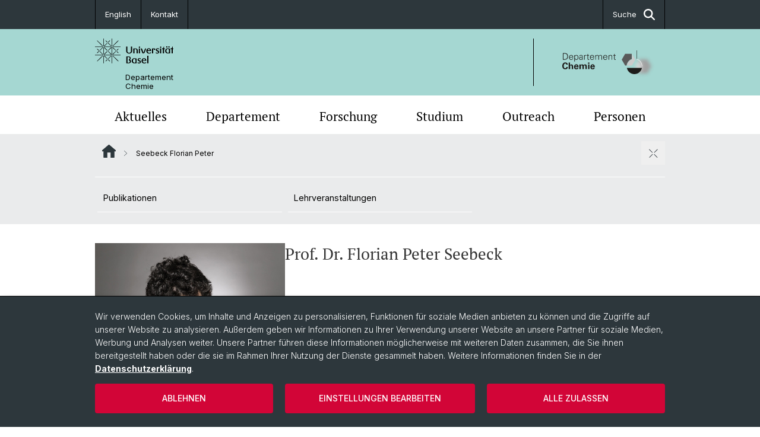

--- FILE ---
content_type: text/html; charset=utf-8
request_url: https://chemie.unibas.ch/de/personen/florian-peter-seebeck/
body_size: 10045
content:
<!DOCTYPE html> <html lang="de" class="no-js"> <head> <meta charset="utf-8"> <!-- This website is powered by TYPO3 - inspiring people to share! TYPO3 is a free open source Content Management Framework initially created by Kasper Skaarhoj and licensed under GNU/GPL. TYPO3 is copyright 1998-2026 of Kasper Skaarhoj. Extensions are copyright of their respective owners. Information and contribution at https://typo3.org/ --> <title>Seebeck Florian Peter | Departement Chemie | Universität Basel</title> <meta name="generator" content="TYPO3 CMS"> <meta property="og:title" content="Seebeck Florian Peter | Departement Chemie | Universität Basel"> <meta property="og:type" content="article"> <meta property="og:url" content="https://chemie.unibas.ch/de/personen/florian-peter-seebeck/"> <meta name="twitter:card" content="summary"> <link rel="stylesheet" href="/_assets/46b9f98715faf6e138efa20803b286a2/Css/Styles.css?1768328738" media="all"> <link rel="stylesheet" href="/_assets/f34691673face4b5c642d176b42916a9/Stylesheet/style.css?1768328738" media="all"> <link href="/resources/assets/easyweb-BqWii40l.css?1768328865" rel="stylesheet" > <script async="async" defer="defer" data-domain="chemie.unibas.ch" src="https://pl.k8s-001.unibas.ch/js/script.js"></script> <script> const storageName = 'klaro'; const translatedButtonTextCookieSettings = 'Datenschutzeinstellungen anpassen'; const cookieSettingsImgPathDefault = '/_assets/f34691673face4b5c642d176b42916a9/Icons/icon_cookie_settings.svg'; const cookieSettingsImgPathHover = '/_assets/f34691673face4b5c642d176b42916a9/Icons/icon_cookie_settings-hover.svg'; const cookieIconPermanentlyAvailable = '0'; const cookieExpiresAfterDays = 365; let allServiceSettings = []; let consenTypeObj = {}; let serviceSetting = {}; let serviceName = {}; let serviceIsTypeOfConsentMode = false; </script><script type="opt-in" data-type="text/javascript" data-name="matomo-2"> var _paq = window._paq = window._paq || []; _paq.push(["disableCookies"]); _paq.push(['trackPageView']); _paq.push(['enableLinkTracking']); (function() { var u="/"; _paq.push(['setTrackerUrl', u+'matomo.php']); _paq.push(['setSiteId', ]); var d=document, g=d.createElement('script'), s=d.getElementsByTagName('script')[0]; g.type='text/javascript'; g.async=true; g.defer=true; g.src=u+'matomo.js'; s.parentNode.insertBefore(g,s); })(); </script> <meta name="viewport" content="width=device-width, initial-scale=1"> <link rel="apple-touch-icon" sizes="180x180" href="/_assets/c01bf02b2bd1c1858e20237eedffaccd/HtmlTemplate/images/favicon/apple-touch-icon.png"> <link rel="icon" type="image/png" href="/_assets/c01bf02b2bd1c1858e20237eedffaccd/HtmlTemplate/images/favicon/favicon-32x32.png" sizes="32x32"> <link rel="icon" type="image/png" href="/_assets/c01bf02b2bd1c1858e20237eedffaccd/HtmlTemplate/images/favicon/favicon-16x16.png" sizes="16x16"> <link rel="manifest" href="/_assets/c01bf02b2bd1c1858e20237eedffaccd/HtmlTemplate/images/favicon/manifest.json"> <link rel="mask-icon" href="/_assets/c01bf02b2bd1c1858e20237eedffaccd/HtmlTemplate/images/favicon/safari-pinned-tab.svg" color="#88b0ac"> <link rel="shortcut icon" href="/_assets/c01bf02b2bd1c1858e20237eedffaccd/HtmlTemplate/images/favicon/favicon.ico"> <meta name="msapplication-config" content="/_assets/c01bf02b2bd1c1858e20237eedffaccd/HtmlTemplate/images/favicon/browserconfig.xml"> <link rel="canonical" href="https://chemie.unibas.ch/de/personen/florian-peter-seebeck/"/> <link rel="alternate" hreflang="de-CH" href="https://chemie.unibas.ch/de/personen/florian-peter-seebeck/"/> <link rel="alternate" hreflang="en-US" href="https://chemie.unibas.ch/en/persons/florian-peter-seebeck/"/> <link rel="alternate" hreflang="x-default" href="https://chemie.unibas.ch/de/personen/florian-peter-seebeck/"/> <!-- VhsAssetsDependenciesLoaded jquery-debounce,easywebFlexcontent --></head> <body class="bg-image-no-repeat"> <noscript> <div style="background: red;padding: 20px;"> <h2 style="color:white;">Diese Webseite benötigt JavaScript, um richtig zu funktionieren.</h2> <h3><a href="https://www.enable-javascript.com/de/" target="_blank">Wie aktiviere ich JavaScript in diesem Browser?</a></h3> </div> </noscript> <div class="flex flex-col min-h-screen"> <div class="bg-primary-light d-block header-unibas" x-data="{ showSearch: false }" data-page-component="brand-panel"> <div class="bg-anthracite text-white leading-[1.5625rem] font-normal text-[0.8125rem]"> <div class="lg:mx-auto lg:max-w-container lg:px-content flex flex-col w-full h-full"> <ul class="flex flex-wrap w-full -mt-[1px]"><li class="flex-auto md:flex-initial flex border-r border-t first:border-l border-black"><a class="w-full text-center px-4 py-3 inline-flex items-center justify-center whitespace-nowrap hover:bg-white hover:text-anthracite transition-colors" href="/en/persons/florian-peter-seebeck/">English</a></li><li class="flex-auto md:flex-initial flex border-r border-t first:border-l border-black" title="Kontakt"><a href="/de/departement/kontakt/" class="w-full text-center px-4 py-3 inline-flex items-center justify-center whitespace-nowrap hover:bg-white hover:text-anthracite transition-colors " > Kontakt </a></li> &#x20; <li class="flex-auto md:flex-initial flex border-r border-t first:border-l border-black hidden md:flex md:ml-auto md:border-l"><a class="w-full text-center px-4 py-3 inline-flex items-center justify-center whitespace-nowrap hover:bg-white hover:text-anthracite transition-colors" href="javascript:void(0)" role="button" aria-expanded="false" id="searchInputToggle" x-on:click="showSearch = ! showSearch" x-effect="let c=document.getElementById('searchInputToggle');if(showSearch)c.classList.add('opened');else c.classList.remove('opened');" aria-controls="desktop-search"> Suche <i class="ml-3 text-[1.175rem] fa-solid fa-search"></i></a></li></ul> </div> </div> <div class="leading-6 bg-primary-light text-gray-darker ease-in-out duration-1000" id="desktop-search" x-cloak x-show="showSearch"> <div class="container-content pb-5 mx-auto w-full h-full leading-6 md:block text-gray-darker"> <form class="main-search" action="https://chemie.unibas.ch/de/search-page/"> <div class="flex relative flex-wrap items-stretch pr-4 pt-5 w-full leading-6 border-b border-solid border-anthracite text-gray-darker"> <label class="sr-only" for="header-search-field">Suche</label> <input name="tx_solr[q]" value="" id="header-search-field" class="block overflow-visible relative flex-auto py-4 pr-3 pl-0 m-0 min-w-0 h-16 font-serif italic font-light leading-normal bg-clip-padding bg-transparent roundehidden border-0 cursor-text text-[25px] text-anthracite placeholder-anthracite focus:[box-shadow:none]" placeholder="Was suchen Sie?"/> <div class="input-group-append"> <button type="submit" class="unibas-search-button"><span class="sr-only">Suche</span></button> </div> </div> </form> </div> </div> <div class="relative h-28 bg-primary text-gray-darker"> <div class="flex container-content h-full py-3 md:py-4"> <div class="w-1/2 grow h-full flex items-center pr-3"> <div class="w-full flex flex-col h-full"> <a href="/de/" class="flex-auto flex items-center"> <img xmlns="http://www.w3.org/1999/xhtml" alt="Universität Basel" class="h-full max-h-[4.5rem]" src="https://chemie.unibas.ch/_assets/c01bf02b2bd1c1858e20237eedffaccd/Images/Logo_Unibas_BraPan_DE.svg?1768328742"></img> </a> <p class="my-[1rem] pl-[3.2rem] text-[0.8125rem] leading-[0.9375rem] flex items-center min-h-[1.875rem]"> <a class="text-black font-normal" href="/de/">Departement<br /> Chemie </a> </p> </div> </div> <div class="max-w-1/2 h-full flex items-center justify-end hidden md:flex md:border-l md:border-solid md:border-black pl-12"> <a href="http://www.chemie.unibas.ch"> <img xmlns="http://www.w3.org/1999/xhtml" class="w-auto h-[4.5rem]" alt="Departement Chemie" src="https://chemie.unibas.ch/_assets/6e500ddd845d0c07b07972aee0121511/Logos/Logo_Unibas_DepChe_DE.svg?1768328744"></img> </a> </div> </div> </div> <div x-data="{nav: false, search: false, subnavIsOpen: (true && 0 == 0 && 2)}"> <div class="md:hidden"> <div class="grid grid-cols-2 gap-x-0.5 bg-white w-full text-center"> <a @click.prevent="nav = !nav" class="px-2 py-3 bg-gray-lightest bg-center bg-no-repeat" :class="nav ? 'bg-close' : 'bg-hamburger' " href="#active-sub-nav" role="button" aria-controls="active-sub-nav"> </a> <a @click.prevent="search = !search" class="inline-flex items-center justify-center px-2 py-3 bg-gray-lightest" href="#mobile-search" role="button" aria-controls="mobile-search"> Suche <span class="inline-block ml-3 w-7 bg-center bg-no-repeat"> <i class="fa-solid" :class="search ? 'fa-unibas-close' : 'fa-search'"></i> </span> </a> </div> <div x-show="search" x-collapse id="mobile-search" class=""> <form class="form main-search" action="https://chemie.unibas.ch/de/search-page/"> <div class="input-group unibas-search container-content" data-children-count="1"> <div class="flex justify-start border-b border-b-1 border-black mb-4 mt-6"> <label class="sr-only" for="tx-indexedsearch-searchbox-sword_search-smartphone" value="">Suche</label> <input type="text" name="tx_solr[q]" value="" id="tx-indexedsearch-searchbox-sword_search-smartphone" class="form-control unibas-search-input font-searchbox bg-transparent text-xl text-black flex-1 border-0 p-0 focus:ring-0" placeholder="Was suchen Sie?"/> <div class="input-group-append"> <button type="submit" class="unibas-search-button mx-3" name="search[submitButton]" value="" id="tx-indexedsearch-searchbox-button-submit">Suche</button> </div> </div> </div> </form> </div> </div> <div class="relative"> <div class="bg-white print:hidden hidden md:block"> <div class="container-content"> <ul class="flex flex-nowrap overflow-hidden w-full" id="main-nav"> <li title="Aktuelles" class="flex-grow flex-shrink-0" x-data="{ open: false }" @mouseover="open = true" @mouseleave="open = false"> <a href="/de/aktuelles/" class="block text-center text-h4 font-serif border-t-5 py-2.5 px-3.5 transition-color ease-in-out duration-400 hover:bg-anthracite hover:text-white hover:border-t-secondary border-t-transparent" target=""> Aktuelles </a> <div class="w-full absolute max-h-0 top-[65px] bg-anthracite text-white font-normal text-left text-xs left-0 transition-all duration-400 ease-in-out overflow-hidden" x-bind:class="open ? 'max-h-screen z-[100]' : 'max-h-0 z-10'"> <ul class="container-content grid grid-cols-3 gap-x-2.5 py-5"> <li class="border-b border-b-gray-2 border-dotted" title="News"> <a href="/de/aktuelles/news/" class=" block py-3 px-2.5 transition-colors duration-400 hover:bg-white hover:text-anthracite" target="">News</a> </li> <li class="border-b border-b-gray-2 border-dotted" title="Veranstaltungen"> <a href="/de/aktuelles/veranstaltungen/" class=" block py-3 px-2.5 transition-colors duration-400 hover:bg-white hover:text-anthracite" target="">Veranstaltungen</a> </li> </ul> </div> </li> <li title="Departement" class="flex-grow flex-shrink-0" x-data="{ open: false }" @mouseover="open = true" @mouseleave="open = false"> <a href="/de/departement/" class="block text-center text-h4 font-serif border-t-5 py-2.5 px-3.5 transition-color ease-in-out duration-400 hover:bg-anthracite hover:text-white hover:border-t-secondary border-t-transparent" target=""> Departement </a> <div class="w-full absolute max-h-0 top-[65px] bg-anthracite text-white font-normal text-left text-xs left-0 transition-all duration-400 ease-in-out overflow-hidden" x-bind:class="open ? 'max-h-screen z-[100]' : 'max-h-0 z-10'"> <ul class="container-content grid grid-cols-3 gap-x-2.5 py-5"> <li class="border-b border-b-gray-2 border-dotted" title="Standorte und Anfahrt"> <a href="/de/departement/standorte/" class=" block py-3 px-2.5 transition-colors duration-400 hover:bg-white hover:text-anthracite" target="">Standorte und Anfahrt</a> </li> <li class="border-b border-b-gray-2 border-dotted" title="Organisation"> <a href="/de/departement/organisation/" class=" block py-3 px-2.5 transition-colors duration-400 hover:bg-white hover:text-anthracite" target="">Organisation</a> </li> <li class="border-b border-b-gray-2 border-dotted" title="Services"> <a href="/de/departement/services/" class=" block py-3 px-2.5 transition-colors duration-400 hover:bg-white hover:text-anthracite" target="">Services</a> </li> <li class="border-b border-b-gray-2 border-dotted" title="Sicherheit und Notfall"> <a href="/de/departement/sicherheit-und-notfall/" class=" block py-3 px-2.5 transition-colors duration-400 hover:bg-white hover:text-anthracite" target="">Sicherheit und Notfall</a> </li> <li class="border-b border-b-gray-2 border-dotted" title="Geschichte"> <a href="/de/departement/geschichte/" class=" block py-3 px-2.5 transition-colors duration-400 hover:bg-white hover:text-anthracite" target="">Geschichte</a> </li> <li class="border-b border-b-gray-2 border-dotted" title="Formulare"> <a href="/de/departement/formulare/" class=" block py-3 px-2.5 transition-colors duration-400 hover:bg-white hover:text-anthracite" target="">Formulare</a> </li> <li class="border-b border-b-gray-2 border-dotted" title="Kontakt"> <a href="/de/departement/kontakt/" class=" block py-3 px-2.5 transition-colors duration-400 hover:bg-white hover:text-anthracite" target="">Kontakt</a> </li> <li class="border-b border-b-gray-2 border-dotted" title="ERC Candidates/Applications"> <a href="/de/departement/snsf-candidates/applications/" class=" block py-3 px-2.5 transition-colors duration-400 hover:bg-white hover:text-anthracite" target="">ERC Candidates/Applications</a> </li> <li class="border-b border-b-gray-2 border-dotted" title="SNSF Candidates/Applications"> <a href="/de/departement/snsf-candidates/applications-1/" class=" block py-3 px-2.5 transition-colors duration-400 hover:bg-white hover:text-anthracite" target="">SNSF Candidates/Applications</a> </li> <li class="border-b border-b-gray-2 border-dotted" title="AlumniChemie"> <a href="/de/departement/alumnichemie/" class=" block py-3 px-2.5 transition-colors duration-400 hover:bg-white hover:text-anthracite" target="">AlumniChemie</a> </li> <li class="border-b border-b-gray-2 border-dotted" title="Offene Stellen und Stipendien"> <a href="/de/departement/offene-stellen/" class=" block py-3 px-2.5 transition-colors duration-400 hover:bg-white hover:text-anthracite" target="">Offene Stellen und Stipendien</a> </li> </ul> </div> </li> <li title="Forschung" class="flex-grow flex-shrink-0" x-data="{ open: false }" @mouseover="open = true" @mouseleave="open = false"> <a href="/de/forschung/" class="block text-center text-h4 font-serif border-t-5 py-2.5 px-3.5 transition-color ease-in-out duration-400 hover:bg-anthracite hover:text-white hover:border-t-secondary border-t-transparent" target=""> Forschung </a> <div class="w-full absolute max-h-0 top-[65px] bg-anthracite text-white font-normal text-left text-xs left-0 transition-all duration-400 ease-in-out overflow-hidden" x-bind:class="open ? 'max-h-screen z-[100]' : 'max-h-0 z-10'"> <ul class="container-content grid grid-cols-3 gap-x-2.5 py-5"> <li class="border-b border-b-gray-2 border-dotted" title="Anorganische Chemie"> <a href="/de/forschung/anorganische-chemie/" class=" block py-3 px-2.5 transition-colors duration-400 hover:bg-white hover:text-anthracite" target="">Anorganische Chemie</a> </li> <li class="border-b border-b-gray-2 border-dotted" title="Organische Chemie"> <a href="/de/forschung/organische-chemie/" class=" block py-3 px-2.5 transition-colors duration-400 hover:bg-white hover:text-anthracite" target="">Organische Chemie</a> </li> <li class="border-b border-b-gray-2 border-dotted" title="Physikalische Chemie"> <a href="/de/forschung/physikalische-chemie/" class=" block py-3 px-2.5 transition-colors duration-400 hover:bg-white hover:text-anthracite" target="">Physikalische Chemie</a> </li> <li class="border-b border-b-gray-2 border-dotted" title="Synthese &amp; Katalyse"> <a href="/de/forschung/synthese-katalyse/" class=" block py-3 px-2.5 transition-colors duration-400 hover:bg-white hover:text-anthracite" target="">Synthese &amp; Katalyse</a> </li> <li class="border-b border-b-gray-2 border-dotted" title="Nanomaterialien"> <a href="/de/forschung/nanomaterialien/" class=" block py-3 px-2.5 transition-colors duration-400 hover:bg-white hover:text-anthracite" target="">Nanomaterialien</a> </li> <li class="border-b border-b-gray-2 border-dotted" title="Theoretische Chemie"> <a href="/de/forschung/theoretische-chemie/" class=" block py-3 px-2.5 transition-colors duration-400 hover:bg-white hover:text-anthracite" target="">Theoretische Chemie</a> </li> <li class="border-b border-b-gray-2 border-dotted" title="Analytische Chemie"> <a href="/de/forschung/analytische-chemie/" class=" block py-3 px-2.5 transition-colors duration-400 hover:bg-white hover:text-anthracite" target="">Analytische Chemie</a> </li> <li class="border-b border-b-gray-2 border-dotted" title="Chemische Biologie"> <a href="/de/forschung/biologische-chemie/" class=" block py-3 px-2.5 transition-colors duration-400 hover:bg-white hover:text-anthracite" target="">Chemische Biologie</a> </li> <li class="border-b border-b-gray-2 border-dotted" title="Forschung - kurz erklärt"> <a href="/de/forschung/forschung-kurz-erklaert/" class=" block py-3 px-2.5 transition-colors duration-400 hover:bg-white hover:text-anthracite" target="">Forschung - kurz erklärt</a> </li> <li class="border-b border-b-gray-2 border-dotted" title="Scientific Advisory Board"> <a href="/de/forschung/scientific-advisory-board/" class=" block py-3 px-2.5 transition-colors duration-400 hover:bg-white hover:text-anthracite" target="">Scientific Advisory Board</a> </li> <li class="border-b border-b-gray-2 border-dotted" title="Netzwerke"> <a href="/de/forschung/netzwerke/" class=" block py-3 px-2.5 transition-colors duration-400 hover:bg-white hover:text-anthracite" target="">Netzwerke</a> </li> <li class="border-b border-b-gray-2 border-dotted" title="Publikationen"> <a href="/de/forschung/publikationen/" class=" block py-3 px-2.5 transition-colors duration-400 hover:bg-white hover:text-anthracite" target="">Publikationen</a> </li> </ul> </div> </li> <li title="Studium" class="flex-grow flex-shrink-0" x-data="{ open: false }" @mouseover="open = true" @mouseleave="open = false"> <a href="/de/studium/" class="block text-center text-h4 font-serif border-t-5 py-2.5 px-3.5 transition-color ease-in-out duration-400 hover:bg-anthracite hover:text-white hover:border-t-secondary border-t-transparent" target=""> Studium </a> <div class="w-full absolute max-h-0 top-[65px] bg-anthracite text-white font-normal text-left text-xs left-0 transition-all duration-400 ease-in-out overflow-hidden" x-bind:class="open ? 'max-h-screen z-[100]' : 'max-h-0 z-10'"> <ul class="container-content grid grid-cols-3 gap-x-2.5 py-5"> <li class="border-b border-b-gray-2 border-dotted" title="Bachelor"> <a href="/de/studium/bachelor/" class=" block py-3 px-2.5 transition-colors duration-400 hover:bg-white hover:text-anthracite" target="">Bachelor</a> </li> <li class="border-b border-b-gray-2 border-dotted" title="Master"> <a href="/de/studium/master/" class=" block py-3 px-2.5 transition-colors duration-400 hover:bg-white hover:text-anthracite" target="">Master</a> </li> <li class="border-b border-b-gray-2 border-dotted" title="Doktorat und Postdoc"> <a href="/de/studium/doktorat-und-postdoc/" class=" block py-3 px-2.5 transition-colors duration-400 hover:bg-white hover:text-anthracite" target="">Doktorat und Postdoc</a> </li> <li class="border-b border-b-gray-2 border-dotted" title="Studieninteressierte"> <a href="/de/studium/studieninteressierte/" class=" block py-3 px-2.5 transition-colors duration-400 hover:bg-white hover:text-anthracite" target="">Studieninteressierte</a> </li> <li class="border-b border-b-gray-2 border-dotted" title="Dokumente"> <a href="/de/studium/dokumente/" class=" block py-3 px-2.5 transition-colors duration-400 hover:bg-white hover:text-anthracite" target="">Dokumente</a> </li> <li class="border-b border-b-gray-2 border-dotted" title="Ansprechpartner"> <a href="/de/studium/ansprechpartner/" class=" block py-3 px-2.5 transition-colors duration-400 hover:bg-white hover:text-anthracite" target="">Ansprechpartner</a> </li> </ul> </div> </li> <li title="Outreach" class="flex-grow flex-shrink-0" x-data="{ open: false }" @mouseover="open = true" @mouseleave="open = false"> <a href="/de/outreach/" class="block text-center text-h4 font-serif border-t-5 py-2.5 px-3.5 transition-color ease-in-out duration-400 hover:bg-anthracite hover:text-white hover:border-t-secondary border-t-transparent" target=""> Outreach </a> </li> <li title="Personen" class="flex-grow flex-shrink-0" x-data="{ open: false }" @mouseover="open = true" @mouseleave="open = false"> <a href="/de/personen-149/" class="block text-center text-h4 font-serif border-t-5 py-2.5 px-3.5 transition-color ease-in-out duration-400 hover:bg-anthracite hover:text-white hover:border-t-secondary border-t-transparent" target=""> Personen </a> </li> </ul> </div> </div> <div class="font-normal bg-gray-lightest mobile-sub-nav-main" id="active-sub-nav"> <div class="flex flex-col container-content"> <template x-if="window.innerWidth >= 768 || 2 >= 2"> <nav class="order-2 text-2xs flex justify-between py-3"> <ol class="unibas-breadcrumb flex flex-row flex-wrap px-3 self-center"> <li class="leading-7 pr-2.5 " > <a class="mr-1" href="/de/" class="home">Website Root</a> </li> <li class="leading-7 pr-2.5 active" aria-current="page"> <span class="before:pr-3 text-breadcrumb unibas-breadcrumb-item"> Seebeck Florian Peter </span> </li> </ol> <button x-on:click.prevent="subnavIsOpen = !subnavIsOpen" class="bg-no-repeat bg-center size-10 pt-5 hidden md:block" :class="subnavIsOpen ? 'bg-close' : 'bg-hamburger'" aria-label="öffnen / schliessen"></button> <div class="md:hidden px-2 py-1"> <button x-on:click.prevent="subnavIsOpen = !subnavIsOpen" class="bg-no-repeat bg-center size-10" :class="subnavIsOpen ? 'bg-close' : 'bg-hamburger'" aria-label="öffnen / schliessen"></button> </div> </nav> </template> <div class=" order-3 hidden md:block print:hidden " x-show="subnavIsOpen" x-collapse> <ul class="border-t border-t-white mb-4 md:px-1 md:grid md:grid-cols-3 md:gap-x-2.5 md:pt-3 md:mt-2 md:mb-5"> <li class="border-b border-b-white" title="Publikationen"> <a href="/de/personen/florian-peter-seebeck/publikationen/" class="block py-3 px-2.5 transition-colors duration-400 hover:bg-anthracite hover:text-white" target="">Publikationen</a> </li> <li class="border-b border-b-white" title="Lehrveranstaltungen"> <a href="https://vorlesungsverzeichnis.unibas.ch/de/recherche?search=1&amp;dozentid=zkhecmmfrf" class="block py-3 px-2.5 transition-colors duration-400 hover:bg-anthracite hover:text-white" target="_blank">Lehrveranstaltungen</a> </li> </ul> </div> <div class="order-1 text-h4 leading-snug font-serif md:hidden print:hidden " x-show="nav" x-collapse> <ul x-data="{openChildUid: 0}" class="border-t border-t-white mb-4 md:px-1 md:grid md:grid-cols-3 md:gap-x-2.5 md:pt-5 md:mt-4 md:mb-0"> <li class="border-b border-b-white" title="Aktuelles"> <span class="flex items-center justify-between"> <a href="/de/aktuelles/" class="flex-auto py-3 px-5" target="">Aktuelles</a> <button class="px-4 py-2 ml-2" x-on:click.prevent="openChildUid = (openChildUid !== 171 ? 171 : 0)"> <span class="block transition-transform duration-300 ease-out" :class="openChildUid == 171 ? 'rotate-180' : ''"> <i class="fa-solid fa-angle-down"></i> </span> </button> </span> <ul class="bg-white font-sans font-normal text-xs" x-show="openChildUid == 171" x-collapse> <li class="border-b border-b-gray-lightest last:border-b-0"> <a href="/de/aktuelles/news/" class="block px-5 py-3" target="" title="News">News</a> </li> <li class="border-b border-b-gray-lightest last:border-b-0"> <a href="/de/aktuelles/veranstaltungen/" class="block px-5 py-3" target="" title="Veranstaltungen">Veranstaltungen</a> </li> </ul> </li> <li class="border-b border-b-white" title="Departement"> <span class="flex items-center justify-between"> <a href="/de/departement/" class="flex-auto py-3 px-5" target="">Departement</a> <button class="px-4 py-2 ml-2" x-on:click.prevent="openChildUid = (openChildUid !== 151 ? 151 : 0)"> <span class="block transition-transform duration-300 ease-out" :class="openChildUid == 151 ? 'rotate-180' : ''"> <i class="fa-solid fa-angle-down"></i> </span> </button> </span> <ul class="bg-white font-sans font-normal text-xs" x-show="openChildUid == 151" x-collapse> <li class="border-b border-b-gray-lightest last:border-b-0"> <a href="/de/departement/standorte/" class="block px-5 py-3" target="" title="Standorte und Anfahrt">Standorte und Anfahrt</a> </li> <li class="border-b border-b-gray-lightest last:border-b-0"> <a href="/de/departement/organisation/" class="block px-5 py-3" target="" title="Organisation">Organisation</a> </li> <li class="border-b border-b-gray-lightest last:border-b-0"> <a href="/de/departement/services/" class="block px-5 py-3" target="" title="Services">Services</a> </li> <li class="border-b border-b-gray-lightest last:border-b-0"> <a href="/de/departement/sicherheit-und-notfall/" class="block px-5 py-3" target="" title="Sicherheit und Notfall">Sicherheit und Notfall</a> </li> <li class="border-b border-b-gray-lightest last:border-b-0"> <a href="/de/departement/geschichte/" class="block px-5 py-3" target="" title="Geschichte">Geschichte</a> </li> <li class="border-b border-b-gray-lightest last:border-b-0"> <a href="/de/departement/formulare/" class="block px-5 py-3" target="" title="Formulare">Formulare</a> </li> <li class="border-b border-b-gray-lightest last:border-b-0"> <a href="/de/departement/kontakt/" class="block px-5 py-3" target="" title="Kontakt">Kontakt</a> </li> <li class="border-b border-b-gray-lightest last:border-b-0"> <a href="/de/departement/snsf-candidates/applications/" class="block px-5 py-3" target="" title="ERC Candidates/Applications">ERC Candidates/Applications</a> </li> <li class="border-b border-b-gray-lightest last:border-b-0"> <a href="/de/departement/snsf-candidates/applications-1/" class="block px-5 py-3" target="" title="SNSF Candidates/Applications">SNSF Candidates/Applications</a> </li> <li class="border-b border-b-gray-lightest last:border-b-0"> <a href="/de/departement/alumnichemie/" class="block px-5 py-3" target="" title="AlumniChemie">AlumniChemie</a> </li> <li class="border-b border-b-gray-lightest last:border-b-0"> <a href="/de/departement/offene-stellen/" class="block px-5 py-3" target="" title="Offene Stellen und Stipendien">Offene Stellen und Stipendien</a> </li> </ul> </li> <li class="border-b border-b-white" title="Forschung"> <span class="flex items-center justify-between"> <a href="/de/forschung/" class="flex-auto py-3 px-5" target="">Forschung</a> <button class="px-4 py-2 ml-2" x-on:click.prevent="openChildUid = (openChildUid !== 150 ? 150 : 0)"> <span class="block transition-transform duration-300 ease-out" :class="openChildUid == 150 ? 'rotate-180' : ''"> <i class="fa-solid fa-angle-down"></i> </span> </button> </span> <ul class="bg-white font-sans font-normal text-xs" x-show="openChildUid == 150" x-collapse> <li class="border-b border-b-gray-lightest last:border-b-0"> <a href="/de/forschung/anorganische-chemie/" class="block px-5 py-3" target="" title="Anorganische Chemie">Anorganische Chemie</a> </li> <li class="border-b border-b-gray-lightest last:border-b-0"> <a href="/de/forschung/organische-chemie/" class="block px-5 py-3" target="" title="Organische Chemie">Organische Chemie</a> </li> <li class="border-b border-b-gray-lightest last:border-b-0"> <a href="/de/forschung/physikalische-chemie/" class="block px-5 py-3" target="" title="Physikalische Chemie">Physikalische Chemie</a> </li> <li class="border-b border-b-gray-lightest last:border-b-0"> <a href="/de/forschung/synthese-katalyse/" class="block px-5 py-3" target="" title="Synthese &amp; Katalyse">Synthese &amp; Katalyse</a> </li> <li class="border-b border-b-gray-lightest last:border-b-0"> <a href="/de/forschung/nanomaterialien/" class="block px-5 py-3" target="" title="Nanomaterialien">Nanomaterialien</a> </li> <li class="border-b border-b-gray-lightest last:border-b-0"> <a href="/de/forschung/theoretische-chemie/" class="block px-5 py-3" target="" title="Theoretische Chemie">Theoretische Chemie</a> </li> <li class="border-b border-b-gray-lightest last:border-b-0"> <a href="/de/forschung/analytische-chemie/" class="block px-5 py-3" target="" title="Analytische Chemie">Analytische Chemie</a> </li> <li class="border-b border-b-gray-lightest last:border-b-0"> <a href="/de/forschung/biologische-chemie/" class="block px-5 py-3" target="" title="Chemische Biologie">Chemische Biologie</a> </li> <li class="border-b border-b-gray-lightest last:border-b-0"> <a href="/de/forschung/forschung-kurz-erklaert/" class="block px-5 py-3" target="" title="Forschung - kurz erklärt">Forschung - kurz erklärt</a> </li> <li class="border-b border-b-gray-lightest last:border-b-0"> <a href="/de/forschung/scientific-advisory-board/" class="block px-5 py-3" target="" title="Scientific Advisory Board">Scientific Advisory Board</a> </li> <li class="border-b border-b-gray-lightest last:border-b-0"> <a href="/de/forschung/netzwerke/" class="block px-5 py-3" target="" title="Netzwerke">Netzwerke</a> </li> <li class="border-b border-b-gray-lightest last:border-b-0"> <a href="/de/forschung/publikationen/" class="block px-5 py-3" target="" title="Publikationen">Publikationen</a> </li> </ul> </li> <li class="border-b border-b-white" title="Studium"> <span class="flex items-center justify-between"> <a href="/de/studium/" class="flex-auto py-3 px-5" target="">Studium</a> <button class="px-4 py-2 ml-2" x-on:click.prevent="openChildUid = (openChildUid !== 143 ? 143 : 0)"> <span class="block transition-transform duration-300 ease-out" :class="openChildUid == 143 ? 'rotate-180' : ''"> <i class="fa-solid fa-angle-down"></i> </span> </button> </span> <ul class="bg-white font-sans font-normal text-xs" x-show="openChildUid == 143" x-collapse> <li class="border-b border-b-gray-lightest last:border-b-0"> <a href="/de/studium/bachelor/" class="block px-5 py-3" target="" title="Bachelor">Bachelor</a> </li> <li class="border-b border-b-gray-lightest last:border-b-0"> <a href="/de/studium/master/" class="block px-5 py-3" target="" title="Master">Master</a> </li> <li class="border-b border-b-gray-lightest last:border-b-0"> <a href="/de/studium/doktorat-und-postdoc/" class="block px-5 py-3" target="" title="Doktorat und Postdoc">Doktorat und Postdoc</a> </li> <li class="border-b border-b-gray-lightest last:border-b-0"> <a href="/de/studium/studieninteressierte/" class="block px-5 py-3" target="" title="Studieninteressierte">Studieninteressierte</a> </li> <li class="border-b border-b-gray-lightest last:border-b-0"> <a href="/de/studium/dokumente/" class="block px-5 py-3" target="" title="Dokumente">Dokumente</a> </li> <li class="border-b border-b-gray-lightest last:border-b-0"> <a href="/de/studium/ansprechpartner/" class="block px-5 py-3" target="" title="Ansprechpartner">Ansprechpartner</a> </li> </ul> </li> <li class="border-b border-b-white" title="Outreach"> <span class="flex items-center justify-between"> <a href="/de/outreach/" class="flex-auto py-3 px-5" target="">Outreach</a> </span> </li> <li class="border-b border-b-white" title="Personen"> <span class="flex items-center justify-between"> <a href="/de/personen-149/" class="flex-auto py-3 px-5" target="">Personen</a> </span> </li> </ul> </div> <div class="bg-white order-3 md:hidden" x-show="subnavIsOpen" x-collapse> <ul class="flex flex-col"> <li class="border-b border-b-gray-lightest"> <a href="/de/personen/florian-peter-seebeck/publikationen/" class="block px-5 py-3" title="Publikationen">Publikationen</a> </li> <li class="border-b border-b-gray-lightest"> <a href="https://vorlesungsverzeichnis.unibas.ch/de/recherche?search=1&amp;dozentid=zkhecmmfrf" class="block px-5 py-3" title="Lehrveranstaltungen">Lehrveranstaltungen</a> </li> </ul> </div> </div> </div> </div> </div> </div> <!--TYPO3SEARCH_begin--> <div class="flex-1 pt-8" data-page-width="standard" data-spacing-children="normal"> <div id="c722" class="frame frame-default frame-type-easyweb_curlcontent_person frame-layout-0 unibas-container pt-spacing-inherit first:pt-0 pb-spacing-inherit last:pb-0 bg-theme-container-bg" data-container-type="1column-normal" ><div class="unibas-container__body px-container-spacing-inner"><div class="@container grid grid-cols-1 @md:grid-cols-3 gap-x-columns"><div class="@md:col-span-2 flex flex-col gap-y-8"><div class="flex flex-row gap-x-columns"><div class="w-4/12 @md:hidden"><img src="https://avatar.unibas.ch/image/36B33DED-9A3A-4BB9-B27D-AE1E845740E1/m" alt="Florian Peter Seebeck"/></div><div class="w-8/12 @md:w-full"><h2> Prof. Dr. Florian Peter Seebeck </h2></div></div><div class="@container flex flex-row flex-wrap gap-y-3"><div class="w-full"><p class="font-serif text-h5">Professor (FG Seebeck)</p></div><div class="w-full @md:w-6/12 flex flex-col gap-y-1"><h3 class="text-h6 font-serif font-medium my-0">Büro</h3><p class="my-0"> Gebäude 1096 / Mattenstrasse 22<br/> 4058 Basel<br/> Schweiz<br/></p></div><div class="w-full flex flex-col @md:flex-row"><div class="w-full @md:w-6/12 flex flex-col gap-y-1"><h3 class="text-h6 font-serif font-medium my-0">Kontakt</h3><div class="contact-info"><div class="flex gap-3 items-center"><i class="fa-solid fa-envelope"></i><a class="text-secondary hover:underline whitespace-nowrap" href="#" data-mailto-token="nbjmup+gmpsjbo/tffcfdlAvojcbt/di" data-mailto-vector="1">florian.seebeck@unibas.ch</a></div><div class="flex gap-3 items-center"><i class="fa-solid fa-phone"></i><a href="tel:+41612071143" class="text-secondary hover:underline whitespace-nowrap">+41 61 207 11 43</a></div></div></div></div></div></div><div class="hidden @md:block mt-5"><div class="unibas-image-align"><div class="unibas-image"><img src="https://avatar.unibas.ch/image/36B33DED-9A3A-4BB9-B27D-AE1E845740E1/m" alt="Florian Peter Seebeck"/></div></div></div></div></div></div> <section id="c2311" class="unibas-container pt-spacing-inherit first:pt-0 pb-spacing-inherit last:pb-0 bg-container-bg bg-[image:var(--bg-image,none)] bg-cover " data-container-type="1column-normal" ><div class="unibas-container__body px-container-spacing-inner" ><div class="flex flex-col " ><div class=" "><div id="c2312" class="frame frame-default frame-type-textmedia frame-layout-0 pt-spacing-inherit first:pt-0 pb-spacing-inherit last:pb-0 text-theme-text " data-container-type="1column-normal" data-type="textmedia" ><div class="unibas-element " ><div class="ce-textpic @container clearfix ce-right ce-intext" data-gallery="gallery-2312"><div class="ce-bodytext"><p><a href="https://seebeck.chemie.unibas.ch/en/home/" target="_blank" class="external-link-new-window" title="Opens internal link in current window" rel="noreferrer">Webseite der Forschungsgruppe</a></p></div></div></div></div></div></div></div></section> <div class="fixed top-0 left-0 -z-50 h-screen w-full flex"> <div class="w-[var(--page-width)] bg-white mx-auto"></div> </div> </div> <!--TYPO3SEARCH_end--> <div class="bg-anthracite block py-8 lg:pb-4 text-2xs text-white mt-16" data-page-component="footer"> <div class="container max-w-container standard px-content"> <div class="flex flex-col md:flex-row space-y-6 md:space-x-6 md:space-y-0 print:hidden"> <div class="md:w-full flex flex-col gap-y-5"> <p class="text-sm mb-0">Quick Links</p> <div class="lg:grid lg:grid-cols-3 gap-y-4 md:gap-y-0 gap-x-4 text-footer-links"> <ul class="font-normal"> <li title="Sicherheit und Notfall" class="mb-3 pb-1"> <a href="/de/departement/sicherheit-und-notfall/">Sicherheit und Notfall</a> </li> </ul> <ul class="font-normal"> <li title="Intranet" class="mb-3 pb-1"> <a href="https://intranet.unibas.ch/display/DEPCHE" target="_blank" rel="noreferrer">Intranet</a> </li> <li title="ITSC-RTA" class="mb-3 pb-1"> <a href="https://intranet.unibas.ch/display/itsrta" target="_blank" rel="noreferrer">ITSC-RTA</a> </li> </ul> <ul class="font-normal"> <li title="Raumtool Universität Basel" class="mb-3 pb-1"> <a href="https://rauminfo.unibas.ch/belegung.cfm?subsite=roomoccupation&amp;building=&amp;room=247741,237162,237163,329612,228044,8006,8007,196262,7983,7984&amp;datestart=22.09.2025&amp;period=14&amp;timestart=8&amp;timeend=20" target="_blank" rel="noreferrer">Raumtool Universität Basel</a> </li> <li title="Vorlesungsverzeichnis" class="mb-3 pb-1"> <a href="https://vorlesungsverzeichnis.unibas.ch/de/semester-planung" target="_blank" rel="noreferrer">Vorlesungsverzeichnis</a> </li> </ul> </div> </div> </div> <ul class="flex flex-col sm:flex-row sm:flex-wrap pt-10 lg:pt-4 text-footer-links font-normal"> <li class="list-item" title="Universität Basel"> <a target="_blank" href="https://unibas.ch/">&copy; Universität Basel</a> </li> <li class="list-item pt-2 sm:pt-0 sm:pb-3.5 pl-3.5 sm:before:content-['/'] sm:before:pr-3.5" title="Datenschutzerklärung"> <a href="/de/datenschutzerklaerung-1/">Datenschutzerklärung</a> </li> <li class="list-item pt-2 sm:pt-0 sm:pb-3.5 pl-3.5 sm:before:content-['/'] sm:before:pr-3.5" title="Datenschutzerklärung"> <a href="/de/datenschutzerklaerung/">Datenschutzerklärung</a> </li> <li class="list-item pt-2 sm:pt-0 sm:pb-3.5 pl-3.5 sm:before:content-['/'] sm:before:pr-3.5" title="Impressum"> <a href="/de/impressum/">Impressum</a> </li> <li class="list-item pt-2 sm:pt-0 sm:pb-3.5 pl-3.5 sm:before:content-['/'] sm:before:pr-3.5" title="Cookies"> <a class="js-showConsentModal" href="#">Cookies</a> </li> </ul> </div> </div> <html data-namespace-typo3-fluid="true"> <body> <script> var _paq = _paq || []; /* tracker methods like "setCustomDimension" should be called before "trackPageView" */ _paq.push(["setDocumentTitle", document.domain + "/" + document.title]); _paq.push(['trackPageView']); _paq.push(['enableLinkTracking']); (function() { var u="//matomo-shared-04.hosting.stucki.io/"; _paq.push(['setTrackerUrl', u+'piwik.php']); _paq.push(['setSiteId', 5]); var d=document, g=d.createElement('script'), s=d.getElementsByTagName('script')[0]; g.type='text/javascript'; g.async=true; g.defer=true; g.src=u+'piwik.js'; s.parentNode.insertBefore(g,s); })(); </script> </body> </div> <a href="#top" class="fixed right-0 bottom-20 inline-flex items-center bg-gray-lightest p-3 xl:p-4" title="Nach oben" x-data="toTopButton" x-show="isVisible" x-on:click.prevent="scrollToTop" x-transition:enter="transition ease-out duration-300" x-transition:enter-start="opacity-0 translate-x-12" x-transition:enter-end="opacity-100 translate-x-0" x-transition:leave="transition ease-in duration-300" x-transition:leave-start="opacity-100 translate-x-0" x-transition:leave-end="opacity-0 translate-x-12"> <span class="mr-2">Nach oben</span> <i class="fa-solid fa-chevron-up"></i> </a> <div class="tx-we-cookie-consent" role="dialog" aria-modal="true" aria-label="Datenschutzeinstellungen"> <div id="klaro"></div> </div> <script src="/_assets/46b9f98715faf6e138efa20803b286a2/Javascript/clipboard.min.js?1768328738"></script> <script src="/_assets/46b9f98715faf6e138efa20803b286a2/Javascript/app.js?1768328738"></script> <script src="/_assets/f34691673face4b5c642d176b42916a9/JavaScript/Controller/ConsentController.js?1768328744"></script> <script src="/_assets/f34691673face4b5c642d176b42916a9/JavaScript/HoverCookie/ConsentCookieSettings.js?1768328738"></script> <script async="async" src="/typo3temp/assets/js/59cb7c5e3fccb968fb36c2e97ef8bf95.js?1768387349"></script> <script type="module" src="/resources/assets/easyweb-COFkWEU1.js?1768328865"></script> <script>var klaroConfig = {"acceptAll":true,"additionalClass":"","cookieDomain":"","cookieExpiresAfterDays":"365","default":false,"elementID":"klaro","groupByPurpose":false,"hideDeclineAll":false,"hideLearnMore":false,"htmlTexts":true,"lang":"en","mustConsent":false,"poweredBy":"https:\/\/consent.websedit.de","privacyPolicy":"https:\/\/chemie.unibas.ch\/de\/datenschutzerklaerung-1\/","storageMethod":"cookie","storageName":"klaro","stylePrefix":"klaro we_cookie_consent","testing":false,"consentMode":true,"consentModev2":true,"translations":{"en":{"consentModal":{"title":"Datenschutzeinstellungen","description":"Sie k\u00f6nnen nachfolgend Ihre Datenschutzeinstellungen festlegen."},"privacyPolicy":{"text":"Detaillierte Informationen und wie Sie Ihre Einwilligung jederzeit widerrufen k\u00f6nnen, finden Sie in unserer {privacyPolicy}.","name":"Datenschutzerkl\u00e4rung"},"consentNotice":{"description":"Wir verwenden Cookies, um Inhalte und Anzeigen zu personalisieren, Funktionen fu\u0308r soziale Medien anbieten zu ko\u0308nnen und die Zugriffe auf unserer Website zu analysieren. Au\u00dferdem geben wir Informationen zu Ihrer Verwendung unserer Website an unsere Partner fu\u0308r soziale Medien, Werbung und Analysen weiter. Unsere Partner fu\u0308hren diese Informationen mo\u0308glicherweise mit weiteren Daten zusammen, die Sie ihnen bereitgestellt haben oder die sie im Rahmen Ihrer Nutzung der Dienste gesammelt haben. Weitere Informationen finden Sie in der \u003Ca href=\"https:\/\/chemie.unibas.ch\/de\/datenschutzerklaerung-1\/\"\u003EDatenschutzerkl\u00e4rung\u003C\/a\u003E.","changeDescription":"Seit Ihrem letzten Besuch gab es \u00c4nderungen an den Datenschutzeinstellungen. Bitte aktualisieren Sie Ihre Einstellungen.","learnMore":"Einstellungen bearbeiten"},"contextualConsent":{"acceptOnce":"Ja","acceptAlways":"Immer","description":"M\u00f6chten Sie von {title} bereitgestellte externe Inhalte laden?"},"service":{"disableAll":{"title":"Alle akzeptieren","description":"Sie haben jederzeit das Recht Ihre Einwilligungen einzeln oder in G\u00e4nze zu widerrufen. Werden Einwilligungen zur Datenverarbeitung widerrufen, sind die bis zum Widerruf rechtm\u00e4\u00dfig erhobenen Daten vom Anbieter weiterhin verarbeitbar."},"optOut":{"title":"(Opt-Out)","description":"Diese Anwendung wird standardm\u00e4\u00dfig geladen (aber Sie k\u00f6nnen sie deaktivieren)"},"required":{"title":"(immer notwendig)","description":"Diese Anwendung wird immer ben\u00f6tigt"},"purpose":"Zweck","purposes":"Zwecke"},"purposes":{"unknown":"Nicht zugeordnet","medienintegration":{"title":"Medienintegration","description":""},"analytik":{"title":"Analytik","description":""}},"ok":"Alle zulassen","save":"Einstellungen speichern","acceptAll":"Alle akzeptieren","acceptSelected":"Einstellungen speichern","decline":"Ablehnen","close":"Schlie\u00dfen","openConsent":"Datenschutzeinstellungen anpassen","poweredBy":"Bereitgestellt von websedit"}},"services":[],"purposeOrder":["analytik","medienintegration","unknown"]}</script><script> klaroConfig.services.push({ name: 'youtube', title: 'YouTube', description: '<p>Dieses Cookie ermöglicht es uns, YouTube-Videos auf unserer Website einzubetten und Nutzungsmetriken zu verfolgen.</p>', default: true, defaultIfNoConsent: true, required: false, optOut: false, translations: {'en':{'title':'YouTube'}}, purposes: ['medienintegration'], cookies: [['YouTube', '/', ''], ['YouTube', '/', ''], ['YouTube', '/', ''], ['YouTube', '/', ''], ['YouTube', '/', ''], ['YouTube', '/', ''], ['YouTube', '/', ''], ['YouTube', '/', '']], callback: ConsentApp.consentChanged, ownCallback:'', gtm:{trigger:'',variable:''} }); </script><script> klaroConfig.services.push({ name: 'vimeo', title: 'Vimeo', description: '<p>Dieses Cookie ermöglicht das Abspielen von Vimeo-Videos auf unserer Seite und sammelt Interaktionsdaten.</p>', default: true, defaultIfNoConsent: true, required: false, optOut: false, translations: {'en':{'title':'Vimeo'}}, purposes: ['medienintegration'], cookies: [['Vimeo', '/', ''], ['Vimeo', '/', ''], ['Vimeo', '/', ''], ['Vimeo', '/', ''], ['Vimeo', '/', ''], ['Vimeo', '/', ''], ['Vimeo', '/', ''], ['Vimeo', '/', '']], callback: ConsentApp.consentChanged, ownCallback:'', gtm:{trigger:'',variable:''} }); </script><script> klaroConfig.services.push({ name: 'other-5', title: 'SoundCloud', description: '<p>Dieses Cookie ermöglicht es uns, SoundCloud-Audiodateien einzubetten und Hörmetriken zu verfolgen.</p>', default: true, defaultIfNoConsent: true, required: false, optOut: false, translations: {'en':{'title':'SoundCloud'}}, purposes: ['medienintegration'], cookies: [['SoundCloud', '/', ''], ['SoundCloud', '/', ''], ['SoundCloud', '/', ''], ['SoundCloud', '/', ''], ['SoundCloud', '/', ''], ['SoundCloud', '/', ''], ['SoundCloud', '/', ''], ['SoundCloud', '/', '']], callback: ConsentApp.consentChanged, ownCallback:'', gtm:{trigger:'',variable:''} }); </script><script> klaroConfig.services.push({ name: 'other-4', title: 'SwitchTube', description: '<p>Dieses Cookie unterstützt die Integration von SwitchTube-Videos auf unserer Seite und verfolgt Videoaufrufe.</p>', default: true, defaultIfNoConsent: true, required: false, optOut: false, translations: {'en':{'title':'SwitchTube'}}, purposes: ['medienintegration'], cookies: [['SwitchTube', '/', ''], ['SwitchTube', '/', ''], ['SwitchTube', '/', ''], ['SwitchTube', '/', ''], ['SwitchTube', '/', ''], ['SwitchTube', '/', ''], ['SwitchTube', '/', ''], ['SwitchTube', '/', '']], callback: ConsentApp.consentChanged, ownCallback:'', gtm:{trigger:'',variable:''} }); </script><script> klaroConfig.services.push({ name: 'other-3', title: 'Panopto', description: '<p>Dieses Cookie ermöglicht die Einbettung von Panopto-Videos auf unserer Website und verfolgt Videoaufrufe.</p>', default: true, defaultIfNoConsent: true, required: false, optOut: false, translations: {'en':{'title':'Panopto'}}, purposes: ['medienintegration'], cookies: [['Panopto', '/', ''], ['Panopto', '/', ''], ['Panopto', '/', ''], ['Panopto', '/', ''], ['Panopto', '/', ''], ['Panopto', '/', ''], ['Panopto', '/', ''], ['Panopto', '/', '']], callback: ConsentApp.consentChanged, ownCallback:'', gtm:{trigger:'',variable:''} }); </script><script> klaroConfig.services.push({ name: 'matomo-2', title: 'Matomo', description: '<p>Dieses Cookie wird zur Sammlung von Website-Analysedaten verwendet, um die Benutzererfahrung zu verbessern.</p>', default: true, defaultIfNoConsent: true, required: false, optOut: false, translations: {'en':{'title':'Matomo'}}, purposes: ['analytik'], cookies: [['Matomo', '/', ''], ['Matomo', '/', ''], ['Matomo', '/', ''], ['Matomo', '/', ''], ['Matomo', '/', ''], ['Matomo', '/', ''], ['Matomo', '/', ''], ['Matomo', '/', '']], callback: ConsentApp.consentChanged, ownCallback:'', gtm:{trigger:'',variable:''} }); </script><script> klaroConfig.services.push({ name: 'other-1', title: 'Plausible analytics', description: '<p>Dieses Cookie wird zur Sammlung von Website-Analysedaten verwendet, um die Benutzererfahrung zu verbessern.</p>', default: true, defaultIfNoConsent: true, required: false, optOut: false, translations: {'en':{'title':'Plausible analytics'}}, purposes: ['analytik'], cookies: [['Plausible analytics', '/', ''], ['Plausible analytics', '/', ''], ['Plausible analytics', '/', ''], ['Plausible analytics', '/', ''], ['Plausible analytics', '/', ''], ['Plausible analytics', '/', ''], ['Plausible analytics', '/', ''], ['Plausible analytics', '/', '']], callback: ConsentApp.consentChanged, ownCallback:'', gtm:{trigger:'',variable:''} }); </script><script src="/_assets/f34691673face4b5c642d176b42916a9/Library/klaro/klaro.js"></script> <script type="text/javascript" src="/typo3temp/assets/vhs/vhs-assets-52f024c61a0d6a515dc137603d9faeaa.js"></script>
<link rel="stylesheet" href="/typo3temp/assets/vhs/vhs-assets-7839eae36d13d2fdb100de063f654206.css" /></body> </html>